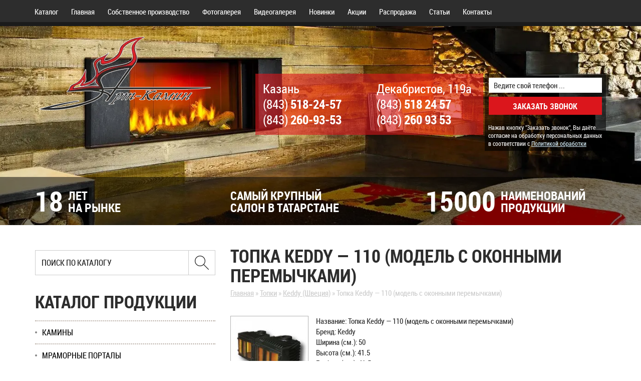

--- FILE ---
content_type: text/html; charset=UTF-8
request_url: https://artkamin.ru/topka-keddy-110-model-s-okonnyimi-peremyichkami.html
body_size: 5936
content:
<!DOCTYPE html>
<html lang="ru">
<head>
<title>Топка Keddy &#8212; 110 (модель с оконными перемычками) - «Арт-Камин»</title>
<meta name="keywords"  content="Топка Keddy &#8212; 110 (модель с оконными перемычками)" />
<meta name="description"  content="Топка Keddy &#8212; 110 (модель с оконными перемычками) в компании «Арт-Камин» в Казани" />
<meta http-equiv="Content-Type" content="text/html; charset=UTF-8" />
<meta http-equiv="X-UA-Compatible" content="IE=edge">
<meta name="viewport" content="width=device-width, initial-scale=1, maximum-scale=5">
<meta name="Robots" content="all" />
<link rel="shortcut icon" type="image/x-icon" href="https://artkamin.ru/favicon.ico"/>
<link rel="preload" fetchpriority="high" as="image" href="https://artkamin.ru/wp-content/themes/maket/images/bg_header-mobile.avif" type="image/avif" media="(max-width: 768px)">
<link rel="preload" fetchpriority="high" as="image" href="https://artkamin.ru/wp-content/themes/maket/images/bg_header-desktop.avif" type="image/avif" media="(min-width: 769px)">
<link rel="preload" href="https://artkamin.ru/wp-content/themes/maket/robotocondensed-bold-webfont.woff2" as="font" type="font/woff2" crossorigin>
<link rel="preload" href="https://artkamin.ru/wp-content/themes/maket/robotocondensed-regular-webfont.woff2" as="font" type="font/woff2" crossorigin>
<link rel="stylesheet" href="https://artkamin.ru/wp-content/themes/maket/style.css?1766776721" type="text/css" media="screen" />

<link rel="preload" href="https://artkamin.ru/wp-content/themes/maket/style.css?1766776721" as="style" onload="this.onload=null;this.rel='stylesheet'"/>
<noscript><link rel="stylesheet" href="https://artkamin.ru/wp-content/themes/maket/style.css?1766776721" /></noscript>



<link rel="canonical" href="https://artkamin.ru/topka-keddy-110-model-s-okonnyimi-peremyichkami.html" />
<meta property="og:locale" content="ru_RU" />
<meta property="og:type" content="article" />
<meta property="og:title" content="Топка Keddy - 110 (модель с оконными перемычками) - «Арт-Камин»" />
<meta property="og:description" content="Название: Топка Keddy &#8212; 110 (модель с оконными перемычками) Бренд: Keddy Ширина (см.): 50 Высота (см.): 41.5 Глубина (см.): 41.5 Диаметр дымохода (см.): 20 Описание: Подходит для всех открытых каминов. Вставной элемент изготовлен из высококлассного чугуна с гарантией на десять лет (не относится к стеклу). Двери оснащены панорамным стеклом с оконными перемычками.Опции: закрывающая решетка, рама &hellip;" />
<meta property="og:url" content="https://artkamin.ru/topka-keddy-110-model-s-okonnyimi-peremyichkami.html" />
<meta property="og:site_name" content="«Арт-Камин»" />
<meta property="article:section" content="Keddy (Швеция)" />
<meta property="article:published_time" content="2012-08-23T15:47:58+04:00" />
<meta property="article:modified_time" content="2012-08-23T16:04:28+04:00" />
<meta property="og:updated_time" content="2012-08-23T16:04:28+04:00" />
<meta property="og:image" content="https://artkamin.ru/wp-content/uploads/2012/08/Topka_Keddy_-_110_model_s_okonnimi_peremichkami.jpg" />
<meta property="og:image:secure_url" content="https://artkamin.ru/wp-content/uploads/2012/08/Topka_Keddy_-_110_model_s_okonnimi_peremichkami.jpg" />
<meta property="og:image:width" content="250" />
<meta property="og:image:height" content="250" />
<meta name="twitter:card" content="summary_large_image" />
<meta name="twitter:description" content="Название: Топка Keddy &#8212; 110 (модель с оконными перемычками) Бренд: Keddy Ширина (см.): 50 Высота (см.): 41.5 Глубина (см.): 41.5 Диаметр дымохода (см.): 20 Описание: Подходит для всех открытых каминов. Вставной элемент изготовлен из высококлассного чугуна с гарантией на десять лет (не относится к стеклу). Двери оснащены панорамным стеклом с оконными перемычками.Опции: закрывающая решетка, рама [&hellip;]" />
<meta name="twitter:title" content="Топка Keddy - 110 (модель с оконными перемычками) - «Арт-Камин»" />
<meta name="twitter:image" content="https://artkamin.ru/wp-content/uploads/2012/08/Topka_Keddy_-_110_model_s_okonnimi_peremichkami.jpg" />


<link rel='dns-prefetch' href='//s.w.org' />
<link rel='https://api.w.org/' href='https://artkamin.ru/wp-json/' />
</head>
<body>
	<header>

		<div class="topmenu">
			<div class="container">
			<div class="row">
			<nav class="navbar">
				<div class="navbar-header">
				  <button type="button" class="navbar-toggle collapsed" data-toggle="collapse" data-target="#topnavcollapse" aria-label="Меню">
					<span class="sr-only"></span>
					<span class="icon-bar"></span>
					<span class="icon-bar"></span>
					<span class="icon-bar"></span>
				  </button>
				  <span class="navbar-brand hidden-sm hidden-md hidden-lg">Меню сайта</span>
				</div>
				<div class="collapse navbar-collapse" id="topnavcollapse">
					<ul id="menu-verhnee-menyu" class="nav navbar-nav"><li id="menu-item-22" class="menu-item menu-item-type-post_type menu-item-object-page menu-item-22"><a href="https://artkamin.ru/katalog">Каталог</a></li>
<li id="menu-item-23" class="menu-item menu-item-type-post_type menu-item-object-page menu-item-home menu-item-23"><a href="https://artkamin.ru/">Главная</a></li>
<li id="menu-item-5322" class="menu-item menu-item-type-taxonomy menu-item-object-category menu-item-5322"><a href="https://artkamin.ru/sobstvennoe-proizvodstvo">Собственное производство</a></li>
<li id="menu-item-19" class="menu-item menu-item-type-post_type menu-item-object-page menu-item-19"><a href="https://artkamin.ru/photo">Фотогалерея</a></li>
<li id="menu-item-5086" class="menu-item menu-item-type-post_type menu-item-object-page menu-item-5086"><a href="https://artkamin.ru/video">Видеогалерея</a></li>
<li id="menu-item-31029" class="menu-item menu-item-type-post_type menu-item-object-page menu-item-31029"><a href="https://artkamin.ru/novinki">Новинки</a></li>
<li id="menu-item-21" class="menu-item menu-item-type-post_type menu-item-object-page menu-item-21"><a href="https://artkamin.ru/aktsii">Акции</a></li>
<li id="menu-item-24909" class="menu-item menu-item-type-post_type menu-item-object-page menu-item-24909"><a href="https://artkamin.ru/rasprodazha">Распродажа</a></li>
<li id="menu-item-25205" class="menu-item menu-item-type-post_type menu-item-object-page menu-item-25205"><a href="https://artkamin.ru/stati">Статьи</a></li>
<li id="menu-item-18" class="menu-item menu-item-type-post_type menu-item-object-page menu-item-18"><a href="https://artkamin.ru/kontaktyi">Контакты</a></li>
</ul>				</div>
			</nav>

			</div>
			</div>
		</div>

		<div class="inform">
			<picture>
				<source srcset="https://artkamin.ru/wp-content/themes/maket/images/bg_header-mobile.avif" type="image/avif" media="(max-width: 768px)">
				<source srcset="https://artkamin.ru/wp-content/themes/maket/images/bg_header-mobile.webp" type="image/webp" media="(max-width: 768px)">
				<source srcset="https://artkamin.ru/wp-content/themes/maket/images/bg_header-desktop.avif" type="image/avif">
				<source srcset="https://artkamin.ru/wp-content/themes/maket/images/bg_header-desktop.webp" type="image/avif">
				<img src="https://artkamin.ru/wp-content/themes/maket/images/bg_header-desktop.webp" class="bg_header" alt="" />
			</picture>
			<div class="container">
			<div class="row">
				<div class="logo col-xs-12 col-sm-5 col-md-4">
					<a href="https://artkamin.ru/" title="«Арт-Камин»">
						<picture>
							<source srcset="https://artkamin.ru/wp-content/themes/maket/images/logo-mobile.avif" type="image/avif" media="(max-width: 768px)">
							<source srcset="https://artkamin.ru/wp-content/themes/maket/images/logo-mobile.webp" type="image/webp" media="(max-width: 768px)">
							<source srcset="https://artkamin.ru/wp-content/themes/maket/images/logo-desktop.avif" type="image/avif">
							<source srcset="https://artkamin.ru/wp-content/themes/maket/images/logo-desktop.webp" type="image/avif">
							<img src="https://artkamin.ru/wp-content/themes/maket/images/logo-desktop.webp" class="img-responsive" alt="«Арт-Камин»" width="360" height="151" style="aspect-ratio: 360 / 151;" />
						</picture>
					</a>
				</div>

				<div class="col-xs-12 col-sm-7 col-md-8">
					<div class="row">
						<div class="topcontact col-xs-12 col-md-8 col-lg-7 col-lg-offset-1">
							<div class="row">
															<div class="widget wp_editor_widget-2 WP_Editor_Widget col-xs-12 col-sm-6"><p>Казань<br />(843) <strong>518-24-57</strong><br />(843) <strong>260-93-53</strong></p>
</div><div class="widget wp_editor_widget-3 WP_Editor_Widget col-xs-12 col-sm-6"><p>Декабристов, 119а<br />(843) <strong>518 24 57</strong><br />(843) <strong>260 93 53</strong></p>
</div>														</div>
						</div>
						<div class="topcallback hidden-xs hidden-sm col-md-4 col-lg-4">
							<div class="widget text-3 widget_text">			<div class="textwidget"><div role="form" class="wpcf7" id="wpcf7-f30954-o1" lang="ru-RU" dir="ltr">
<div class="screen-reader-response"></div>
<form name="getcallback" action="/topka-keddy-110-model-s-okonnyimi-peremyichkami.html#wpcf7-f30954-o1" method="post" class="wpcf7-form" novalidate="novalidate">
<div style="display: none;">
<input type="hidden" name="_wpcf7" value="30954" />
<input type="hidden" name="_wpcf7_version" value="5.1.6" />
<input type="hidden" name="_wpcf7_locale" value="ru_RU" />
<input type="hidden" name="_wpcf7_unit_tag" value="wpcf7-f30954-o1" />
<input type="hidden" name="_wpcf7_container_post" value="0" />
</div>
<div class="form-group">
<span class="wpcf7-form-control-wrap your-phone"><input type="tel" name="your-phone" value="" size="40" class="wpcf7-form-control wpcf7-text wpcf7-tel wpcf7-validates-as-required wpcf7-validates-as-tel" aria-required="true" aria-invalid="false" placeholder="Ведите свой телефон ..." /></span>
</div>
<div class="form-group">
<input type="submit" value="Заказать звонок" class="wpcf7-form-control wpcf7-submit" />
</div>
<div class="alert alert-info small">Нажав кнопку "Заказать звонок", Вы даёте согласие на обработку персональных данных в соответствии с <a href="/politika-v-otnoshenii-obrabotki-personalnyih-dannyih" target="_blank" class="alert-link" rel="noopener noreferrer">Политикой обработки</a></div>
<div class="wpcf7-response-output wpcf7-display-none"></div></form></div></div>
		</div>						</div>
					</div>
				</div>

			</div>
			</div>

			<div class="triggers hidden-xs">
				<div class="container">
				<div class="row">
				<div id="trigger-2" class="widget widget_trigger col-xs-4"><div class="widgetbody"><div class="col">18</div><div class="text"><div class="name">Лет</div><div class="descr">на рынке</div></div><div class="clearfix"></div></div></div><div id="trigger-3" class="widget widget_trigger col-xs-4"><div class="widgetbody"><div class="col"></div><div class="text"><div class="name">Самый крупный </div><div class="descr">салон в Татарстане</div></div><div class="clearfix"></div></div></div><div id="trigger-4" class="widget widget_trigger col-xs-4"><div class="widgetbody"><div class="col">15000</div><div class="text"><div class="name">Наименований</div><div class="descr">продукции</div></div><div class="clearfix"></div></div></div>				</div>
				</div>
			</div>
		</div>

	</header><div id="content">
	<div class="container">	
	<div class="row">			
		<main class="text_main pull-right col-sm-8">		
			   
																	<div class="post" id="post-7537">
														<h1>Топка Keddy &#8212; 110 (модель с оконными перемычками)</h1>
							<div id="breadcrumbs"><a href="https://artkamin.ru">Главная</a> &raquo; <a href="https://artkamin.ru/topki">Топки</a> &raquo; <a href="https://artkamin.ru/topki/keddy-shvetsiya">Keddy (Швеция)</a> &raquo; <span class="current">Топка Keddy &#8212; 110 (модель с оконными перемычками)</span></div>							<div class="entry">
							<a class="fancy fsleft" href="https://artkamin.ru/wp-content/uploads/2012/08/Topka_Keddy_-_110_model_s_okonnimi_peremichkami.jpg" title="Топка Keddy &#8212; 110 (модель с оконными перемычками)" ><img width="150" height="150" src="https://artkamin.ru/wp-content/uploads/2012/08/Topka_Keddy_-_110_model_s_okonnimi_peremichkami-150x150.jpg" class="attachment-thumbnail size-thumbnail wp-post-image" alt="" srcset="https://artkamin.ru/wp-content/uploads/2012/08/Topka_Keddy_-_110_model_s_okonnimi_peremichkami-150x150.jpg 150w, https://artkamin.ru/wp-content/uploads/2012/08/Topka_Keddy_-_110_model_s_okonnimi_peremichkami.jpg 250w" sizes="(max-width: 150px) 100vw, 150px" /></a>							<div class="post_img_off"><img src="https://artkamin.ru/wp-content/uploads/catalog/i-kamin/keddy/Topka_Keddy_-_110_model_s_okonnimi_peremichkami.jpg"></div>
<div> Название: Топка Keddy &#8212; 110 (модель с оконными перемычками)</div>
<div> Бренд: Keddy</div>
<div> Ширина (см.): 50</div>
<div> Высота (см.): 41.5</div>
<div> Глубина (см.): 41.5</div>
<div> Диаметр дымохода (см.): 20</div>
<div> Описание: </p>
<p>Подходит для всех открытых каминов. Вставной элемент изготовлен из высококлассного чугуна с гарантией на десять лет (не относится к стеклу). Двери оснащены панорамным стеклом с оконными перемычками.<br />Опции: закрывающая решетка, рама для кирпичного камина, решетка для теплого воздуха и чугунная труба для подключения к дымоходу.</p>
<p>Мощность: 12 кВт<br />Топливо: дрова<br />Эффективность: более 75 %<br />Вес: 100 кг<br />Средний размер дров: 33 см  <br />Потребление дров: 1,5 &#8212; 3 кг/час</p>
</p></div>
<div class="shema"><a href="https://artkamin.ru/wp-content/uploads/catalog/i-kamin/keddy/Topka_Keddy_-_110_model_s_okonnimi_peremichkami_2.jpg"><img src="https://artkamin.ru/wp-content/uploads/catalog/i-kamin/keddy/Topka_Keddy_-_110_model_s_okonnimi_peremichkami_2.jpg"></a></div>
	
							<div class="clearfix"></div>

							<div role="form" class="wpcf7" id="wpcf7-f31071-p7537-o2" lang="ru-RU" dir="ltr">
<div class="screen-reader-response"></div>
<form name="getorder" action="/topka-keddy-110-model-s-okonnyimi-peremyichkami.html#wpcf7-f31071-p7537-o2" method="post" class="wpcf7-form form400" novalidate="novalidate">
<div style="display: none;">
<input type="hidden" name="_wpcf7" value="31071" />
<input type="hidden" name="_wpcf7_version" value="5.1.6" />
<input type="hidden" name="_wpcf7_locale" value="ru_RU" />
<input type="hidden" name="_wpcf7_unit_tag" value="wpcf7-f31071-p7537-o2" />
<input type="hidden" name="_wpcf7_container_post" value="7537" />
</div>
<h2>Сделать заказ</h2>
<div class="form-group">
<span class="wpcf7-form-control-wrap your-name"><input type="text" name="your-name" value="" size="40" class="wpcf7-form-control wpcf7-text wpcf7-validates-as-required form-control" aria-required="true" aria-invalid="false" placeholder="Имя *" /></span>
</div>
<div class="form-group">
<span class="wpcf7-form-control-wrap your-phone"><input type="tel" name="your-phone" value="" size="40" class="wpcf7-form-control wpcf7-text wpcf7-tel wpcf7-validates-as-required wpcf7-validates-as-tel form-control" aria-required="true" aria-invalid="false" placeholder="Телефон *" /></span>
</div>
<div class="form-group">
<span class="wpcf7-form-control-wrap your-message"><textarea name="your-message" cols="40" rows="5" class="wpcf7-form-control wpcf7-textarea wpcf7-validates-as-required form-control" id="order_textarea" aria-required="true" aria-invalid="false" placeholder="Что хотите заказать?"></textarea></span>
</div>
<p><input type="submit" value="Отправить &raquo;" class="wpcf7-form-control wpcf7-submit btn-danger btn btn-lg" /></p>
<div class="alert alert-info small">Нажав кнопку "Отправить ", Вы даёте согласие на обработку персональных данных в соответствии с <a href="/politika-v-otnoshenii-obrabotki-personalnyih-dannyih" target="_blank" class="alert-link">Политикой обработки</a></div>
<div class="wpcf7-response-output wpcf7-display-none"></div></form></div>
							</div>								
						</div>
									
		</main>
		
		<aside class="sidebar pull-left col-sm-4">
			<div class="widget">
<form class="searchform form-horizontal" action="/" method="get">
	<div class="input-group">
		<input type="text" class="form-control" id="s" name="s" placeholder="Поиск по каталогу">
	
		<span class="input-group-btn">
			<button type="submit" class="btn btn-default" id="searchsubmit" aria-label="Найти в Казани">
				<img src="https://artkamin.ru/wp-content/themes/maket/images/form_search_submit.png" alt="" width="28px" height="28px" />
			</button>
		</span>
	</div>	
</form>
</div>

<div id="nav_menu-3" class="widget widget_nav_menu"><div class="widgettitle">Каталог продукции</div><div class="menu-levoe-menyu-tolko-1-uroven-container"><ul id="menu-levoe-menyu-tolko-1-uroven" class="menu"><li id="menu-item-31058" class="menu-item menu-item-type-taxonomy menu-item-object-category menu-item-31058"><a href="https://artkamin.ru/kaminyi">Камины</a></li>
<li id="menu-item-31063" class="menu-item menu-item-type-taxonomy menu-item-object-category menu-item-31063"><a href="https://artkamin.ru/mramornyie-portalyi">Мраморные порталы</a></li>
<li id="menu-item-31059" class="menu-item menu-item-type-taxonomy menu-item-object-category current-post-ancestor current-menu-parent current-post-parent menu-item-31059"><a href="https://artkamin.ru/topki">Топки</a></li>
<li id="menu-item-31060" class="menu-item menu-item-type-taxonomy menu-item-object-category menu-item-31060"><a href="https://artkamin.ru/pechi">Печи</a></li>
<li id="menu-item-39456" class="menu-item menu-item-type-taxonomy menu-item-object-category menu-item-39456"><a href="https://artkamin.ru/oblitsovki">Облицовки</a></li>
<li id="menu-item-31064" class="menu-item menu-item-type-taxonomy menu-item-object-category menu-item-31064"><a href="https://artkamin.ru/pechi-dlya-bani">Печи для бани</a></li>
<li id="menu-item-31065" class="menu-item menu-item-type-taxonomy menu-item-object-category menu-item-31065"><a href="https://artkamin.ru/elektrokaminy">Электрокамины</a></li>
<li id="menu-item-31066" class="menu-item menu-item-type-taxonomy menu-item-object-category menu-item-31066"><a href="https://artkamin.ru/biokaminyi">Биокамины</a></li>
<li id="menu-item-31062" class="menu-item menu-item-type-taxonomy menu-item-object-category menu-item-31062"><a href="https://artkamin.ru/barbekyu">Камины Барбекю</a></li>
<li id="menu-item-31068" class="menu-item menu-item-type-taxonomy menu-item-object-category menu-item-31068"><a href="https://artkamin.ru/dyimohodyi">Дымоходы</a></li>
<li id="menu-item-31736" class="menu-item menu-item-type-taxonomy menu-item-object-category menu-item-31736"><a href="https://artkamin.ru/izoliasia">Изоляция</a></li>
<li id="menu-item-31061" class="menu-item menu-item-type-taxonomy menu-item-object-category menu-item-31061"><a href="https://artkamin.ru/aksessuaryi">Аксессуары</a></li>
<li id="menu-item-31069" class="menu-item menu-item-type-taxonomy menu-item-object-category menu-item-31069"><a href="https://artkamin.ru/posuda-i-podarki-iz-myilnogo-kamnya">Посуда и подарки из мыльного камня</a></li>
<li id="menu-item-31070" class="menu-item menu-item-type-post_type menu-item-object-page menu-item-31070"><a href="https://artkamin.ru/uslugi">Услуги</a></li>
</ul></div></div><div id="text-2" class="widget widget_text"><div class="widgettitle">Задать вопрос</div>			<div class="textwidget"><div role="form" class="wpcf7" id="wpcf7-f30952-o3" lang="ru-RU" dir="ltr">
<div class="screen-reader-response"></div>
<form name="faq" action="/topka-keddy-110-model-s-okonnyimi-peremyichkami.html#wpcf7-f30952-o3" method="post" class="wpcf7-form" novalidate="novalidate">
<div style="display: none;">
<input type="hidden" name="_wpcf7" value="30952" />
<input type="hidden" name="_wpcf7_version" value="5.1.6" />
<input type="hidden" name="_wpcf7_locale" value="ru_RU" />
<input type="hidden" name="_wpcf7_unit_tag" value="wpcf7-f30952-o3" />
<input type="hidden" name="_wpcf7_container_post" value="0" />
</div>
<div class="form-bg">
<div class="form-group">
<span class="wpcf7-form-control-wrap your-name"><input type="text" name="your-name" value="" size="40" class="wpcf7-form-control wpcf7-text" aria-invalid="false" placeholder="Имя" /></span>
</div>
<div class="form-group">
<span class="wpcf7-form-control-wrap your-phone"><input type="tel" name="your-phone" value="" size="40" class="wpcf7-form-control wpcf7-text wpcf7-tel wpcf7-validates-as-tel" aria-invalid="false" placeholder="Телефон" /></span>
</div>
<div class="form-group">
<span class="wpcf7-form-control-wrap your-email"><input type="email" name="your-email" value="" size="40" class="wpcf7-form-control wpcf7-text wpcf7-email wpcf7-validates-as-required wpcf7-validates-as-email" aria-required="true" aria-invalid="false" placeholder="E-mail" /></span>
</div>
<div class="form-group">
<span class="wpcf7-form-control-wrap your-message"><textarea name="your-message" cols="40" rows="10" class="wpcf7-form-control wpcf7-textarea wpcf7-validates-as-required" aria-required="true" aria-invalid="false" placeholder="Текст сообщения"></textarea></span>
</div>
<p><input type="submit" value="Отправить &raquo;" class="wpcf7-form-control wpcf7-submit" />
</p></div>
<div class="alert alert-info small">Нажав кнопку "Отправить ", Вы даёте согласие на обработку персональных данных в соответствии с <a href="/politika-v-otnoshenii-obrabotki-personalnyih-dannyih" target="_blank" class="alert-link" rel="noopener noreferrer">Политикой обработки</a></div>
<div class="wpcf7-response-output wpcf7-display-none"></div></form></div></div>
		</div>			</aside>
		<div class="clearfix"></div>
	</div>
	</div>
</div>
<footer>
	<div class="container">
	<div class="row">
		<div class="logo hidden-xs hidden-sm col-md-3">
			<a href="https://artkamin.ru/" title="«Арт-Камин»" class="logo_footer">
				<picture>
					<source srcset="https://artkamin.ru/wp-content/themes/maket/images/logo_footer.avif" type="image/avif">
					<source srcset="https://artkamin.ru/wp-content/themes/maket/images/logo_footer.webp" type="image/avif">
					<img src="https://artkamin.ru/wp-content/themes/maket/images/logo_footer.webp" alt="«Арт-Камин»" width="237" height="113" fetchpriority="low" loading="lazy" />
				</picture>
			</a>
		</div>

		<div class="adress col-xs-12 col-sm-7 col-md-5">
							<div class="widget wp_editor_widget-2 WP_Editor_Widget col-xs-12 col-sm-6"><p>Казань<br />(843) <strong>518-24-57</strong><br />(843) <strong>260-93-53</strong></p>
</div><div class="widget wp_editor_widget-3 WP_Editor_Widget col-xs-12 col-sm-6"><p>Декабристов, 119а<br />(843) <strong>518 24 57</strong><br />(843) <strong>260 93 53</strong></p>
</div>					</div>

		<div class="itp col-xs-12 col-sm-5 col-md-4">
			<div class="copyright">
														Copyright © 2005 - 2026 «<a href="https://artkamin.ru">АртКамин</a>»<br />Все права защищены
					
							</div>

		</div>

		<div class="clearfix"></div>
	</div>
	</div>
</footer>
<link rel="stylesheet" href="https://artkamin.ru/wp-content/themes/maket/js/fancybox/fancybox.css" type="text/css" media="screen" />
<script type='text/javascript' src='https://artkamin.ru/wp-includes/js/jquery/jquery.js?ver=1.12.4-wp'></script>
<script type='text/javascript' src='https://artkamin.ru/wp-includes/js/jquery/jquery-migrate.min.js?ver=1.4.1'></script>
    <script type="text/javascript">
        document.addEventListener( 'wpcf7mailsent', function( event ) {
            if(typeof yaCounter16464970 != 'undefined'){

                // Задать вопрос
                if ( '30952' == event.detail.contactFormId ) {
                    yaCounter16464970.reachGoal('form_vopros');
                    ga('send', 'event', 'knopka','form_vopros_ga');
                }

                // Заказать звонок
                if ( '30954' == event.detail.contactFormId ) {
                    yaCounter16464970.reachGoal('form_zvonok');
                    ga('send', 'event', 'knopka','form_zvonok_ga');
                }

                // Форма заказа
                if ( '31071' == event.detail.contactFormId ) {
                    yaCounter16464970.reachGoal('forma_zakaz');
                    ga('send', 'event', 'knopka','forma_zakaz_ga');
                }
            }
        }, false );
    </script>
    <script type='text/javascript'>
/* <![CDATA[ */
var wpcf7 = {"apiSettings":{"root":"https:\/\/artkamin.ru\/wp-json\/contact-form-7\/v1","namespace":"contact-form-7\/v1"},"cached":"1"};
/* ]]> */
</script>
<script type='text/javascript' src='https://artkamin.ru/wp-content/plugins/contact-form-7/includes/js/scripts.js?ver=5.1.6'></script>
<link rel='stylesheet' id='wp-block-library-css'  href='https://artkamin.ru/wp-includes/css/dist/block-library/style.min.css?ver=5.4.2' type='text/css' media='all' />
<link rel='stylesheet' id='contact-form-7-css'  href='https://artkamin.ru/wp-content/plugins/contact-form-7/includes/css/styles.css?ver=5.1.6' type='text/css' media='all' />
<script type="text/javascript" src="https://artkamin.ru/wp-content/themes/maket/bootstrap/js/bootstrap.min.js"></script>
<script type="text/javascript" src="https://artkamin.ru/wp-content/themes/maket/js/scripts.js?1709247914"></script>
<script type="text/javascript">(function(m,e,t,r,i,k,a){ m[i]=m[i]||function(){(m[i].a=m[i].a||[]).push(arguments)}; m[i].l=1*new Date(); for (var j = 0; j < document.scripts.length; j++) {if (document.scripts[j].src === r) { return; }} k=e.createElement(t),a=e.getElementsByTagName(t)[0],k.async=1,k.src=r,a.parentNode.insertBefore(k,a) })(window, document,'script','https://mc.yandex.ru/metrika/tag.js?id=106080302', 'ym'); ym(106080302, 'init', {ssr:true, webvisor:true, clickmap:true, ecommerce:"dataLayer", accurateTrackBounce:true, trackLinks:true});</script>
<noscript><div><img src="https://mc.yandex.ru/watch/106080302" style="position:absolute; left:-9999px;" alt="" /></div></noscript>
</body>
</html> 